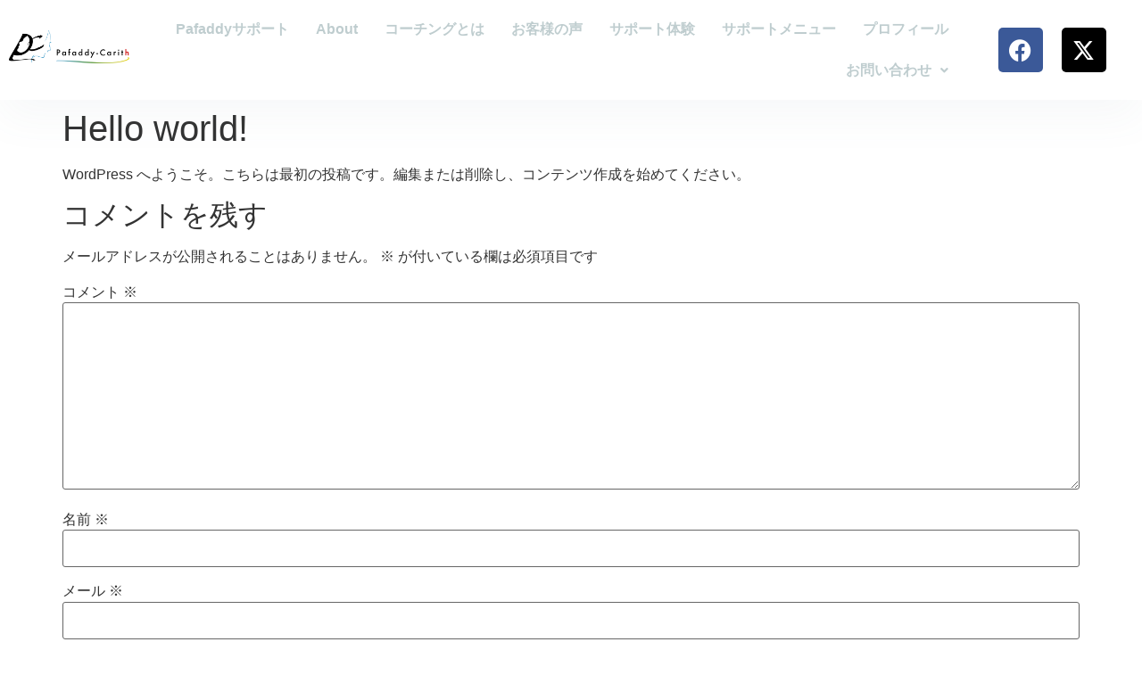

--- FILE ---
content_type: text/css
request_url: http://pafaddy.jp/wp-content/uploads/elementor/css/post-252.css?ver=1768934512
body_size: 1440
content:
.elementor-252 .elementor-element.elementor-element-4ec64a6c > .elementor-container > .elementor-column > .elementor-widget-wrap{align-content:center;align-items:center;}.elementor-252 .elementor-element.elementor-element-4ec64a6c:not(.elementor-motion-effects-element-type-background), .elementor-252 .elementor-element.elementor-element-4ec64a6c > .elementor-motion-effects-container > .elementor-motion-effects-layer{background-color:#ffffff;}.elementor-252 .elementor-element.elementor-element-4ec64a6c > .elementor-container{min-height:7px;}.elementor-252 .elementor-element.elementor-element-4ec64a6c{box-shadow:0px 21px 48px 0px rgba(99,115,129,0.05);transition:background 0.3s, border 0.3s, border-radius 0.3s, box-shadow 0.3s;padding:0px 0px 0px 0px;}.elementor-252 .elementor-element.elementor-element-4ec64a6c > .elementor-background-overlay{transition:background 0.3s, border-radius 0.3s, opacity 0.3s;}.elementor-252 .elementor-element.elementor-element-13523a6d > .elementor-widget-wrap > .elementor-widget:not(.elementor-widget__width-auto):not(.elementor-widget__width-initial):not(:last-child):not(.elementor-absolute){margin-block-end:3px;}.elementor-widget-image .widget-image-caption{color:var( --e-global-color-text );font-family:var( --e-global-typography-text-font-family ), Sans-serif;font-weight:var( --e-global-typography-text-font-weight );}.elementor-252 .elementor-element.elementor-element-2a913954 > .elementor-widget-wrap > .elementor-widget:not(.elementor-widget__width-auto):not(.elementor-widget__width-initial):not(:last-child):not(.elementor-absolute){margin-block-end:10px;}.elementor-widget-navigation-menu .menu-item a.hfe-menu-item.elementor-button{background-color:var( --e-global-color-accent );font-family:var( --e-global-typography-accent-font-family ), Sans-serif;font-weight:var( --e-global-typography-accent-font-weight );}.elementor-widget-navigation-menu .menu-item a.hfe-menu-item.elementor-button:hover{background-color:var( --e-global-color-accent );}.elementor-widget-navigation-menu a.hfe-menu-item, .elementor-widget-navigation-menu a.hfe-sub-menu-item{font-family:var( --e-global-typography-primary-font-family ), Sans-serif;font-weight:var( --e-global-typography-primary-font-weight );}.elementor-widget-navigation-menu .menu-item a.hfe-menu-item, .elementor-widget-navigation-menu .sub-menu a.hfe-sub-menu-item{color:var( --e-global-color-text );}.elementor-widget-navigation-menu .menu-item a.hfe-menu-item:hover,
								.elementor-widget-navigation-menu .sub-menu a.hfe-sub-menu-item:hover,
								.elementor-widget-navigation-menu .menu-item.current-menu-item a.hfe-menu-item,
								.elementor-widget-navigation-menu .menu-item a.hfe-menu-item.highlighted,
								.elementor-widget-navigation-menu .menu-item a.hfe-menu-item:focus{color:var( --e-global-color-accent );}.elementor-widget-navigation-menu .hfe-nav-menu-layout:not(.hfe-pointer__framed) .menu-item.parent a.hfe-menu-item:before,
								.elementor-widget-navigation-menu .hfe-nav-menu-layout:not(.hfe-pointer__framed) .menu-item.parent a.hfe-menu-item:after{background-color:var( --e-global-color-accent );}.elementor-widget-navigation-menu .hfe-nav-menu-layout:not(.hfe-pointer__framed) .menu-item.parent .sub-menu .hfe-has-submenu-container a:after{background-color:var( --e-global-color-accent );}.elementor-widget-navigation-menu .hfe-pointer__framed .menu-item.parent a.hfe-menu-item:before,
								.elementor-widget-navigation-menu .hfe-pointer__framed .menu-item.parent a.hfe-menu-item:after{border-color:var( --e-global-color-accent );}
							.elementor-widget-navigation-menu .sub-menu li a.hfe-sub-menu-item,
							.elementor-widget-navigation-menu nav.hfe-dropdown li a.hfe-sub-menu-item,
							.elementor-widget-navigation-menu nav.hfe-dropdown li a.hfe-menu-item,
							.elementor-widget-navigation-menu nav.hfe-dropdown-expandible li a.hfe-menu-item,
							.elementor-widget-navigation-menu nav.hfe-dropdown-expandible li a.hfe-sub-menu-item{font-family:var( --e-global-typography-accent-font-family ), Sans-serif;font-weight:var( --e-global-typography-accent-font-weight );}.elementor-252 .elementor-element.elementor-element-60fc04d .menu-item a.hfe-menu-item{padding-left:15px;padding-right:15px;}.elementor-252 .elementor-element.elementor-element-60fc04d .menu-item a.hfe-sub-menu-item{padding-left:calc( 15px + 20px );padding-right:15px;}.elementor-252 .elementor-element.elementor-element-60fc04d .hfe-nav-menu__layout-vertical .menu-item ul ul a.hfe-sub-menu-item{padding-left:calc( 15px + 40px );padding-right:15px;}.elementor-252 .elementor-element.elementor-element-60fc04d .hfe-nav-menu__layout-vertical .menu-item ul ul ul a.hfe-sub-menu-item{padding-left:calc( 15px + 60px );padding-right:15px;}.elementor-252 .elementor-element.elementor-element-60fc04d .hfe-nav-menu__layout-vertical .menu-item ul ul ul ul a.hfe-sub-menu-item{padding-left:calc( 15px + 80px );padding-right:15px;}.elementor-252 .elementor-element.elementor-element-60fc04d .menu-item a.hfe-menu-item, .elementor-252 .elementor-element.elementor-element-60fc04d .menu-item a.hfe-sub-menu-item{padding-top:15px;padding-bottom:15px;}.elementor-252 .elementor-element.elementor-element-60fc04d ul.sub-menu{width:220px;}.elementor-252 .elementor-element.elementor-element-60fc04d .sub-menu a.hfe-sub-menu-item,
						 .elementor-252 .elementor-element.elementor-element-60fc04d nav.hfe-dropdown li a.hfe-menu-item,
						 .elementor-252 .elementor-element.elementor-element-60fc04d nav.hfe-dropdown li a.hfe-sub-menu-item,
						 .elementor-252 .elementor-element.elementor-element-60fc04d nav.hfe-dropdown-expandible li a.hfe-menu-item,
						 .elementor-252 .elementor-element.elementor-element-60fc04d nav.hfe-dropdown-expandible li a.hfe-sub-menu-item{padding-top:15px;padding-bottom:15px;}.elementor-252 .elementor-element.elementor-element-60fc04d .hfe-nav-menu__toggle{margin:0 auto;}.elementor-252 .elementor-element.elementor-element-60fc04d .menu-item a.hfe-menu-item, .elementor-252 .elementor-element.elementor-element-60fc04d .sub-menu a.hfe-sub-menu-item{color:#BFCDCF;}.elementor-252 .elementor-element.elementor-element-60fc04d .sub-menu,
								.elementor-252 .elementor-element.elementor-element-60fc04d nav.hfe-dropdown,
								.elementor-252 .elementor-element.elementor-element-60fc04d nav.hfe-dropdown-expandible,
								.elementor-252 .elementor-element.elementor-element-60fc04d nav.hfe-dropdown .menu-item a.hfe-menu-item,
								.elementor-252 .elementor-element.elementor-element-60fc04d nav.hfe-dropdown .menu-item a.hfe-sub-menu-item{background-color:#fff;}.elementor-252 .elementor-element.elementor-element-60fc04d .sub-menu li.menu-item:not(:last-child),
						.elementor-252 .elementor-element.elementor-element-60fc04d nav.hfe-dropdown li.menu-item:not(:last-child),
						.elementor-252 .elementor-element.elementor-element-60fc04d nav.hfe-dropdown-expandible li.menu-item:not(:last-child){border-bottom-style:solid;border-bottom-color:#c4c4c4;border-bottom-width:1px;}.elementor-252 .elementor-element.elementor-element-2ab56956.elementor-column > .elementor-widget-wrap{justify-content:space-evenly;}.elementor-252 .elementor-element.elementor-element-2ab56956 > .elementor-widget-wrap > .elementor-widget:not(.elementor-widget__width-auto):not(.elementor-widget__width-initial):not(:last-child):not(.elementor-absolute){margin-block-end:5px;}.elementor-252 .elementor-element.elementor-element-b3fb1ae{--grid-template-columns:repeat(1, auto);width:auto;max-width:auto;align-self:center;--grid-column-gap:5px;--grid-row-gap:0px;}.elementor-252 .elementor-element.elementor-element-b3fb1ae .elementor-widget-container{text-align:center;}.elementor-252 .elementor-element.elementor-element-980660f{--grid-template-columns:repeat(1, auto);width:auto;max-width:auto;align-self:center;--grid-column-gap:5px;--grid-row-gap:0px;}.elementor-252 .elementor-element.elementor-element-980660f .elementor-widget-container{text-align:center;}@media(max-width:767px){.elementor-252 .elementor-element.elementor-element-13523a6d{width:29%;}.elementor-252 .elementor-element.elementor-element-2a913954{width:15%;}.elementor-252 .elementor-element.elementor-element-2ab56956{width:10%;}}@media(min-width:768px){.elementor-252 .elementor-element.elementor-element-13523a6d{width:12.101%;}.elementor-252 .elementor-element.elementor-element-2a913954{width:72.873%;}.elementor-252 .elementor-element.elementor-element-2ab56956{width:14.298%;}}@media(max-width:1024px) and (min-width:768px){.elementor-252 .elementor-element.elementor-element-13523a6d{width:21%;}.elementor-252 .elementor-element.elementor-element-2a913954{width:12%;}.elementor-252 .elementor-element.elementor-element-2ab56956{width:8%;}}